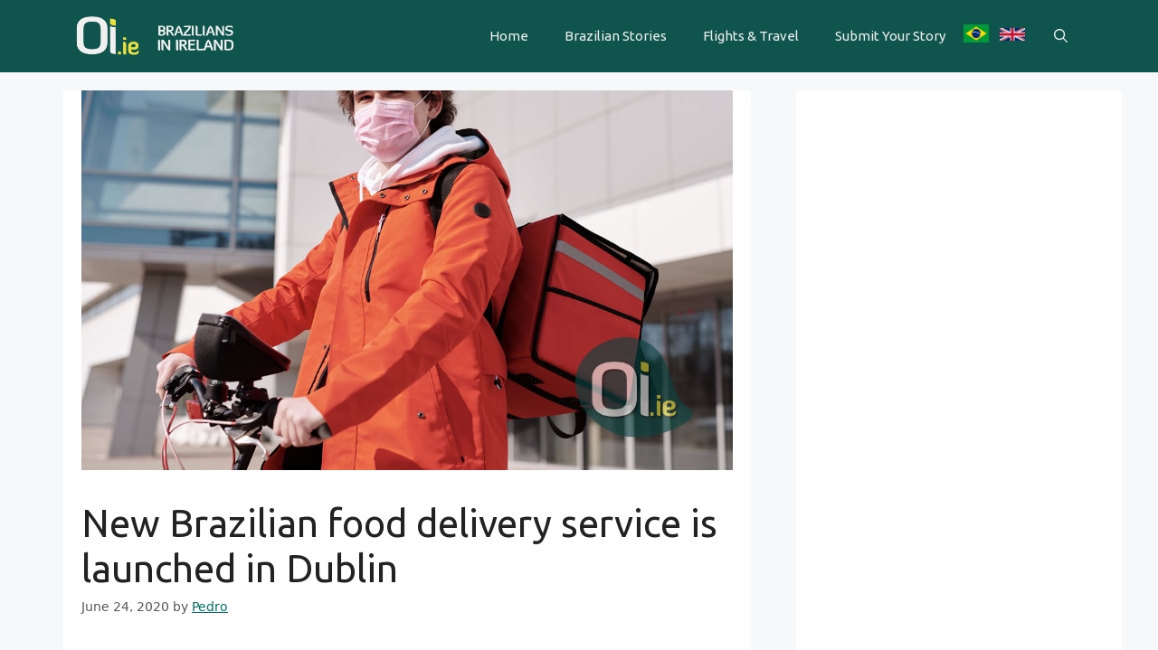

--- FILE ---
content_type: text/html; charset=UTF-8
request_url: https://oi.ie/en/new-brazilian-food-delivery-service-is-launched-in-dublin/
body_size: 18172
content:
<!DOCTYPE html>
<html lang="en-GB">
<head>
	<meta charset="UTF-8">
	<title>New Brazilian food delivery service is launched in Dublin &#8211; Oi.ie &#8211; Brasileiros na Irlanda</title>
<meta name='robots' content='max-image-preview:large, max-snippet:-1, max-video-preview:-1' />
	<style>img:is([sizes="auto" i], [sizes^="auto," i]) { contain-intrinsic-size: 3000px 1500px }</style>
	<link rel="alternate" href="https://oi.ie/novo-servico-de-delivery-de-comida-brasileira-e-lancado-em-dublin/" hreflang="pt" />
<link rel="alternate" href="https://oi.ie/en/new-brazilian-food-delivery-service-is-launched-in-dublin/" hreflang="en" />
<meta name="viewport" content="width=device-width, initial-scale=1"><!-- Google tag (gtag.js) consent mode dataLayer added by Site Kit -->
<script id="google_gtagjs-js-consent-mode-data-layer">
window.dataLayer = window.dataLayer || [];function gtag(){dataLayer.push(arguments);}
gtag('consent', 'default', {"ad_personalization":"denied","ad_storage":"denied","ad_user_data":"denied","analytics_storage":"denied","functionality_storage":"denied","security_storage":"denied","personalization_storage":"denied","region":["AT","BE","BG","CH","CY","CZ","DE","DK","EE","ES","FI","FR","GB","GR","HR","HU","IE","IS","IT","LI","LT","LU","LV","MT","NL","NO","PL","PT","RO","SE","SI","SK"],"wait_for_update":500});
window._googlesitekitConsentCategoryMap = {"statistics":["analytics_storage"],"marketing":["ad_storage","ad_user_data","ad_personalization"],"functional":["functionality_storage","security_storage"],"preferences":["personalization_storage"]};
window._googlesitekitConsents = {"ad_personalization":"denied","ad_storage":"denied","ad_user_data":"denied","analytics_storage":"denied","functionality_storage":"denied","security_storage":"denied","personalization_storage":"denied","region":["AT","BE","BG","CH","CY","CZ","DE","DK","EE","ES","FI","FR","GB","GR","HR","HU","IE","IS","IT","LI","LT","LU","LV","MT","NL","NO","PL","PT","RO","SE","SI","SK"],"wait_for_update":500};
</script>
<!-- End Google tag (gtag.js) consent mode dataLayer added by Site Kit -->
<link rel="canonical" href="https://oi.ie/en/new-brazilian-food-delivery-service-is-launched-in-dublin/">
<meta name="description" content="Brazilians in Dublin now have a new delivery service at their disposal: BrazEats . The platform is exclusive to Brazilian restaurants, and orders can be made th">
<meta property="og:title" content="New Brazilian food delivery service is launched in Dublin &#8211; Oi.ie &#8211; Brasileiros na Irlanda">
<meta property="og:type" content="article">
<meta property="og:image" content="https://oi.ie/wp-content/uploads/fooddelivery.jpg">
<meta property="og:image:width" content="1200">
<meta property="og:image:height" content="700">
<meta property="og:image:alt" content="fooddelivery">
<meta property="og:description" content="Brazilians in Dublin now have a new delivery service at their disposal: BrazEats . The platform is exclusive to Brazilian restaurants, and orders can be made th">
<meta property="og:url" content="https://oi.ie/en/new-brazilian-food-delivery-service-is-launched-in-dublin/">
<meta property="og:locale" content="en_GB">
<meta property="og:site_name" content="Oi.ie - Brasileiros na Irlanda">
<meta property="article:published_time" content="2020-06-24T22:54:29+00:00">
<meta property="article:modified_time" content="2020-07-02T23:56:07+00:00">
<meta property="og:updated_time" content="2020-07-02T23:56:07+00:00">
<meta property="article:section" content="News / Blog">
<meta name="twitter:card" content="summary_large_image">
<meta name="twitter:image" content="https://oi.ie/wp-content/uploads/fooddelivery.jpg">
<link rel='dns-prefetch' href='//www.googletagmanager.com' />
<link rel='dns-prefetch' href='//pagead2.googlesyndication.com' />
<link rel='dns-prefetch' href='//fundingchoicesmessages.google.com' />
<link href='https://fonts.gstatic.com' crossorigin rel='preconnect' />
<link href='https://fonts.googleapis.com' crossorigin rel='preconnect' />
<link rel="alternate" type="application/rss+xml" title="Oi.ie - Brasileiros na Irlanda &raquo; Feed" href="https://oi.ie/en/feed/" />
<link rel="alternate" type="application/rss+xml" title="Oi.ie - Brasileiros na Irlanda &raquo; Comments Feed" href="https://oi.ie/en/comments/feed/" />
<script>
window._wpemojiSettings = {"baseUrl":"https:\/\/s.w.org\/images\/core\/emoji\/16.0.1\/72x72\/","ext":".png","svgUrl":"https:\/\/s.w.org\/images\/core\/emoji\/16.0.1\/svg\/","svgExt":".svg","source":{"concatemoji":"https:\/\/oi.ie\/wp-includes\/js\/wp-emoji-release.min.js?ver=6.8.3"}};
/*! This file is auto-generated */
!function(s,n){var o,i,e;function c(e){try{var t={supportTests:e,timestamp:(new Date).valueOf()};sessionStorage.setItem(o,JSON.stringify(t))}catch(e){}}function p(e,t,n){e.clearRect(0,0,e.canvas.width,e.canvas.height),e.fillText(t,0,0);var t=new Uint32Array(e.getImageData(0,0,e.canvas.width,e.canvas.height).data),a=(e.clearRect(0,0,e.canvas.width,e.canvas.height),e.fillText(n,0,0),new Uint32Array(e.getImageData(0,0,e.canvas.width,e.canvas.height).data));return t.every(function(e,t){return e===a[t]})}function u(e,t){e.clearRect(0,0,e.canvas.width,e.canvas.height),e.fillText(t,0,0);for(var n=e.getImageData(16,16,1,1),a=0;a<n.data.length;a++)if(0!==n.data[a])return!1;return!0}function f(e,t,n,a){switch(t){case"flag":return n(e,"\ud83c\udff3\ufe0f\u200d\u26a7\ufe0f","\ud83c\udff3\ufe0f\u200b\u26a7\ufe0f")?!1:!n(e,"\ud83c\udde8\ud83c\uddf6","\ud83c\udde8\u200b\ud83c\uddf6")&&!n(e,"\ud83c\udff4\udb40\udc67\udb40\udc62\udb40\udc65\udb40\udc6e\udb40\udc67\udb40\udc7f","\ud83c\udff4\u200b\udb40\udc67\u200b\udb40\udc62\u200b\udb40\udc65\u200b\udb40\udc6e\u200b\udb40\udc67\u200b\udb40\udc7f");case"emoji":return!a(e,"\ud83e\udedf")}return!1}function g(e,t,n,a){var r="undefined"!=typeof WorkerGlobalScope&&self instanceof WorkerGlobalScope?new OffscreenCanvas(300,150):s.createElement("canvas"),o=r.getContext("2d",{willReadFrequently:!0}),i=(o.textBaseline="top",o.font="600 32px Arial",{});return e.forEach(function(e){i[e]=t(o,e,n,a)}),i}function t(e){var t=s.createElement("script");t.src=e,t.defer=!0,s.head.appendChild(t)}"undefined"!=typeof Promise&&(o="wpEmojiSettingsSupports",i=["flag","emoji"],n.supports={everything:!0,everythingExceptFlag:!0},e=new Promise(function(e){s.addEventListener("DOMContentLoaded",e,{once:!0})}),new Promise(function(t){var n=function(){try{var e=JSON.parse(sessionStorage.getItem(o));if("object"==typeof e&&"number"==typeof e.timestamp&&(new Date).valueOf()<e.timestamp+604800&&"object"==typeof e.supportTests)return e.supportTests}catch(e){}return null}();if(!n){if("undefined"!=typeof Worker&&"undefined"!=typeof OffscreenCanvas&&"undefined"!=typeof URL&&URL.createObjectURL&&"undefined"!=typeof Blob)try{var e="postMessage("+g.toString()+"("+[JSON.stringify(i),f.toString(),p.toString(),u.toString()].join(",")+"));",a=new Blob([e],{type:"text/javascript"}),r=new Worker(URL.createObjectURL(a),{name:"wpTestEmojiSupports"});return void(r.onmessage=function(e){c(n=e.data),r.terminate(),t(n)})}catch(e){}c(n=g(i,f,p,u))}t(n)}).then(function(e){for(var t in e)n.supports[t]=e[t],n.supports.everything=n.supports.everything&&n.supports[t],"flag"!==t&&(n.supports.everythingExceptFlag=n.supports.everythingExceptFlag&&n.supports[t]);n.supports.everythingExceptFlag=n.supports.everythingExceptFlag&&!n.supports.flag,n.DOMReady=!1,n.readyCallback=function(){n.DOMReady=!0}}).then(function(){return e}).then(function(){var e;n.supports.everything||(n.readyCallback(),(e=n.source||{}).concatemoji?t(e.concatemoji):e.wpemoji&&e.twemoji&&(t(e.twemoji),t(e.wpemoji)))}))}((window,document),window._wpemojiSettings);
</script>
<style id='wp-emoji-styles-inline-css'>

	img.wp-smiley, img.emoji {
		display: inline !important;
		border: none !important;
		box-shadow: none !important;
		height: 1em !important;
		width: 1em !important;
		margin: 0 0.07em !important;
		vertical-align: -0.1em !important;
		background: none !important;
		padding: 0 !important;
	}
</style>
<link rel='stylesheet' id='wp-block-library-css' href='https://oi.ie/wp-includes/css/dist/block-library/style.min.css?ver=6.8.3' media='all' />
<style id='classic-theme-styles-inline-css'>
/*! This file is auto-generated */
.wp-block-button__link{color:#fff;background-color:#32373c;border-radius:9999px;box-shadow:none;text-decoration:none;padding:calc(.667em + 2px) calc(1.333em + 2px);font-size:1.125em}.wp-block-file__button{background:#32373c;color:#fff;text-decoration:none}
</style>
<style id='global-styles-inline-css'>
:root{--wp--preset--aspect-ratio--square: 1;--wp--preset--aspect-ratio--4-3: 4/3;--wp--preset--aspect-ratio--3-4: 3/4;--wp--preset--aspect-ratio--3-2: 3/2;--wp--preset--aspect-ratio--2-3: 2/3;--wp--preset--aspect-ratio--16-9: 16/9;--wp--preset--aspect-ratio--9-16: 9/16;--wp--preset--color--black: #000000;--wp--preset--color--cyan-bluish-gray: #abb8c3;--wp--preset--color--white: #ffffff;--wp--preset--color--pale-pink: #f78da7;--wp--preset--color--vivid-red: #cf2e2e;--wp--preset--color--luminous-vivid-orange: #ff6900;--wp--preset--color--luminous-vivid-amber: #fcb900;--wp--preset--color--light-green-cyan: #7bdcb5;--wp--preset--color--vivid-green-cyan: #00d084;--wp--preset--color--pale-cyan-blue: #8ed1fc;--wp--preset--color--vivid-cyan-blue: #0693e3;--wp--preset--color--vivid-purple: #9b51e0;--wp--preset--color--contrast: var(--contrast);--wp--preset--color--contrast-2: var(--contrast-2);--wp--preset--color--contrast-3: var(--contrast-3);--wp--preset--color--base: var(--base);--wp--preset--color--base-2: var(--base-2);--wp--preset--color--base-3: var(--base-3);--wp--preset--color--global-color-8: var(--global-color-8);--wp--preset--color--global-color-9: var(--global-color-9);--wp--preset--color--global-color-10: var(--global-color-10);--wp--preset--gradient--vivid-cyan-blue-to-vivid-purple: linear-gradient(135deg,rgba(6,147,227,1) 0%,rgb(155,81,224) 100%);--wp--preset--gradient--light-green-cyan-to-vivid-green-cyan: linear-gradient(135deg,rgb(122,220,180) 0%,rgb(0,208,130) 100%);--wp--preset--gradient--luminous-vivid-amber-to-luminous-vivid-orange: linear-gradient(135deg,rgba(252,185,0,1) 0%,rgba(255,105,0,1) 100%);--wp--preset--gradient--luminous-vivid-orange-to-vivid-red: linear-gradient(135deg,rgba(255,105,0,1) 0%,rgb(207,46,46) 100%);--wp--preset--gradient--very-light-gray-to-cyan-bluish-gray: linear-gradient(135deg,rgb(238,238,238) 0%,rgb(169,184,195) 100%);--wp--preset--gradient--cool-to-warm-spectrum: linear-gradient(135deg,rgb(74,234,220) 0%,rgb(151,120,209) 20%,rgb(207,42,186) 40%,rgb(238,44,130) 60%,rgb(251,105,98) 80%,rgb(254,248,76) 100%);--wp--preset--gradient--blush-light-purple: linear-gradient(135deg,rgb(255,206,236) 0%,rgb(152,150,240) 100%);--wp--preset--gradient--blush-bordeaux: linear-gradient(135deg,rgb(254,205,165) 0%,rgb(254,45,45) 50%,rgb(107,0,62) 100%);--wp--preset--gradient--luminous-dusk: linear-gradient(135deg,rgb(255,203,112) 0%,rgb(199,81,192) 50%,rgb(65,88,208) 100%);--wp--preset--gradient--pale-ocean: linear-gradient(135deg,rgb(255,245,203) 0%,rgb(182,227,212) 50%,rgb(51,167,181) 100%);--wp--preset--gradient--electric-grass: linear-gradient(135deg,rgb(202,248,128) 0%,rgb(113,206,126) 100%);--wp--preset--gradient--midnight: linear-gradient(135deg,rgb(2,3,129) 0%,rgb(40,116,252) 100%);--wp--preset--font-size--small: 13px;--wp--preset--font-size--medium: 20px;--wp--preset--font-size--large: 36px;--wp--preset--font-size--x-large: 42px;--wp--preset--spacing--20: 0.44rem;--wp--preset--spacing--30: 0.67rem;--wp--preset--spacing--40: 1rem;--wp--preset--spacing--50: 1.5rem;--wp--preset--spacing--60: 2.25rem;--wp--preset--spacing--70: 3.38rem;--wp--preset--spacing--80: 5.06rem;--wp--preset--shadow--natural: 6px 6px 9px rgba(0, 0, 0, 0.2);--wp--preset--shadow--deep: 12px 12px 50px rgba(0, 0, 0, 0.4);--wp--preset--shadow--sharp: 6px 6px 0px rgba(0, 0, 0, 0.2);--wp--preset--shadow--outlined: 6px 6px 0px -3px rgba(255, 255, 255, 1), 6px 6px rgba(0, 0, 0, 1);--wp--preset--shadow--crisp: 6px 6px 0px rgba(0, 0, 0, 1);}:where(.is-layout-flex){gap: 0.5em;}:where(.is-layout-grid){gap: 0.5em;}body .is-layout-flex{display: flex;}.is-layout-flex{flex-wrap: wrap;align-items: center;}.is-layout-flex > :is(*, div){margin: 0;}body .is-layout-grid{display: grid;}.is-layout-grid > :is(*, div){margin: 0;}:where(.wp-block-columns.is-layout-flex){gap: 2em;}:where(.wp-block-columns.is-layout-grid){gap: 2em;}:where(.wp-block-post-template.is-layout-flex){gap: 1.25em;}:where(.wp-block-post-template.is-layout-grid){gap: 1.25em;}.has-black-color{color: var(--wp--preset--color--black) !important;}.has-cyan-bluish-gray-color{color: var(--wp--preset--color--cyan-bluish-gray) !important;}.has-white-color{color: var(--wp--preset--color--white) !important;}.has-pale-pink-color{color: var(--wp--preset--color--pale-pink) !important;}.has-vivid-red-color{color: var(--wp--preset--color--vivid-red) !important;}.has-luminous-vivid-orange-color{color: var(--wp--preset--color--luminous-vivid-orange) !important;}.has-luminous-vivid-amber-color{color: var(--wp--preset--color--luminous-vivid-amber) !important;}.has-light-green-cyan-color{color: var(--wp--preset--color--light-green-cyan) !important;}.has-vivid-green-cyan-color{color: var(--wp--preset--color--vivid-green-cyan) !important;}.has-pale-cyan-blue-color{color: var(--wp--preset--color--pale-cyan-blue) !important;}.has-vivid-cyan-blue-color{color: var(--wp--preset--color--vivid-cyan-blue) !important;}.has-vivid-purple-color{color: var(--wp--preset--color--vivid-purple) !important;}.has-black-background-color{background-color: var(--wp--preset--color--black) !important;}.has-cyan-bluish-gray-background-color{background-color: var(--wp--preset--color--cyan-bluish-gray) !important;}.has-white-background-color{background-color: var(--wp--preset--color--white) !important;}.has-pale-pink-background-color{background-color: var(--wp--preset--color--pale-pink) !important;}.has-vivid-red-background-color{background-color: var(--wp--preset--color--vivid-red) !important;}.has-luminous-vivid-orange-background-color{background-color: var(--wp--preset--color--luminous-vivid-orange) !important;}.has-luminous-vivid-amber-background-color{background-color: var(--wp--preset--color--luminous-vivid-amber) !important;}.has-light-green-cyan-background-color{background-color: var(--wp--preset--color--light-green-cyan) !important;}.has-vivid-green-cyan-background-color{background-color: var(--wp--preset--color--vivid-green-cyan) !important;}.has-pale-cyan-blue-background-color{background-color: var(--wp--preset--color--pale-cyan-blue) !important;}.has-vivid-cyan-blue-background-color{background-color: var(--wp--preset--color--vivid-cyan-blue) !important;}.has-vivid-purple-background-color{background-color: var(--wp--preset--color--vivid-purple) !important;}.has-black-border-color{border-color: var(--wp--preset--color--black) !important;}.has-cyan-bluish-gray-border-color{border-color: var(--wp--preset--color--cyan-bluish-gray) !important;}.has-white-border-color{border-color: var(--wp--preset--color--white) !important;}.has-pale-pink-border-color{border-color: var(--wp--preset--color--pale-pink) !important;}.has-vivid-red-border-color{border-color: var(--wp--preset--color--vivid-red) !important;}.has-luminous-vivid-orange-border-color{border-color: var(--wp--preset--color--luminous-vivid-orange) !important;}.has-luminous-vivid-amber-border-color{border-color: var(--wp--preset--color--luminous-vivid-amber) !important;}.has-light-green-cyan-border-color{border-color: var(--wp--preset--color--light-green-cyan) !important;}.has-vivid-green-cyan-border-color{border-color: var(--wp--preset--color--vivid-green-cyan) !important;}.has-pale-cyan-blue-border-color{border-color: var(--wp--preset--color--pale-cyan-blue) !important;}.has-vivid-cyan-blue-border-color{border-color: var(--wp--preset--color--vivid-cyan-blue) !important;}.has-vivid-purple-border-color{border-color: var(--wp--preset--color--vivid-purple) !important;}.has-vivid-cyan-blue-to-vivid-purple-gradient-background{background: var(--wp--preset--gradient--vivid-cyan-blue-to-vivid-purple) !important;}.has-light-green-cyan-to-vivid-green-cyan-gradient-background{background: var(--wp--preset--gradient--light-green-cyan-to-vivid-green-cyan) !important;}.has-luminous-vivid-amber-to-luminous-vivid-orange-gradient-background{background: var(--wp--preset--gradient--luminous-vivid-amber-to-luminous-vivid-orange) !important;}.has-luminous-vivid-orange-to-vivid-red-gradient-background{background: var(--wp--preset--gradient--luminous-vivid-orange-to-vivid-red) !important;}.has-very-light-gray-to-cyan-bluish-gray-gradient-background{background: var(--wp--preset--gradient--very-light-gray-to-cyan-bluish-gray) !important;}.has-cool-to-warm-spectrum-gradient-background{background: var(--wp--preset--gradient--cool-to-warm-spectrum) !important;}.has-blush-light-purple-gradient-background{background: var(--wp--preset--gradient--blush-light-purple) !important;}.has-blush-bordeaux-gradient-background{background: var(--wp--preset--gradient--blush-bordeaux) !important;}.has-luminous-dusk-gradient-background{background: var(--wp--preset--gradient--luminous-dusk) !important;}.has-pale-ocean-gradient-background{background: var(--wp--preset--gradient--pale-ocean) !important;}.has-electric-grass-gradient-background{background: var(--wp--preset--gradient--electric-grass) !important;}.has-midnight-gradient-background{background: var(--wp--preset--gradient--midnight) !important;}.has-small-font-size{font-size: var(--wp--preset--font-size--small) !important;}.has-medium-font-size{font-size: var(--wp--preset--font-size--medium) !important;}.has-large-font-size{font-size: var(--wp--preset--font-size--large) !important;}.has-x-large-font-size{font-size: var(--wp--preset--font-size--x-large) !important;}
:where(.wp-block-post-template.is-layout-flex){gap: 1.25em;}:where(.wp-block-post-template.is-layout-grid){gap: 1.25em;}
:where(.wp-block-columns.is-layout-flex){gap: 2em;}:where(.wp-block-columns.is-layout-grid){gap: 2em;}
:root :where(.wp-block-pullquote){font-size: 1.5em;line-height: 1.6;}
</style>
<link rel='stylesheet' id='simple-photo-feed-css' href='https://oi.ie/wp-content/plugins/simple-photo-feed/public/css/simple-photo-feed-public.css?ver=250803-125205' media='all' />
<style id='plvt-view-transitions-inline-css'>
@view-transition { navigation: auto; }
@media (prefers-reduced-motion: no-preference) {::view-transition-group(*) { animation-duration: 0.4s; }}
</style>
<link rel='stylesheet' id='parent-style-css' href='https://oi.ie/wp-content/themes/generatepress/style.css?ver=6.8.3' media='all' />
<link rel='stylesheet' id='child-style-css' href='https://oi.ie/wp-content/themes/oi.ie/style.css?ver=1.0' media='all' />
<link rel='stylesheet' id='generate-style-css' href='https://oi.ie/wp-content/themes/generatepress/assets/css/main.min.css?ver=3.6.0' media='all' />
<style id='generate-style-inline-css'>
@media (max-width:768px){}
body{background-color:var(--base-2);color:var(--contrast);}a{color:var(--accent);}a{text-decoration:underline;}.entry-title a, .site-branding a, a.button, .wp-block-button__link, .main-navigation a{text-decoration:none;}a:hover, a:focus, a:active{color:var(--contrast);}.wp-block-group__inner-container{max-width:1200px;margin-left:auto;margin-right:auto;}.site-header .header-image{width:220px;}:root{--contrast:#222222;--contrast-2:#575760;--contrast-3:#b2b2be;--base:#f0f0f0;--base-2:#f7f8f9;--base-3:#ffffff;--global-color-8:#0f544d;--global-color-9:#006F66;--global-color-10:#E8E041;}:root .has-contrast-color{color:var(--contrast);}:root .has-contrast-background-color{background-color:var(--contrast);}:root .has-contrast-2-color{color:var(--contrast-2);}:root .has-contrast-2-background-color{background-color:var(--contrast-2);}:root .has-contrast-3-color{color:var(--contrast-3);}:root .has-contrast-3-background-color{background-color:var(--contrast-3);}:root .has-base-color{color:var(--base);}:root .has-base-background-color{background-color:var(--base);}:root .has-base-2-color{color:var(--base-2);}:root .has-base-2-background-color{background-color:var(--base-2);}:root .has-base-3-color{color:var(--base-3);}:root .has-base-3-background-color{background-color:var(--base-3);}:root .has-global-color-8-color{color:var(--global-color-8);}:root .has-global-color-8-background-color{background-color:var(--global-color-8);}:root .has-global-color-9-color{color:var(--global-color-9);}:root .has-global-color-9-background-color{background-color:var(--global-color-9);}:root .has-global-color-10-color{color:var(--global-color-10);}:root .has-global-color-10-background-color{background-color:var(--global-color-10);}.gp-modal:not(.gp-modal--open):not(.gp-modal--transition){display:none;}.gp-modal--transition:not(.gp-modal--open){pointer-events:none;}.gp-modal-overlay:not(.gp-modal-overlay--open):not(.gp-modal--transition){display:none;}.gp-modal__overlay{display:none;position:fixed;top:0;left:0;right:0;bottom:0;background:rgba(0,0,0,0.2);display:flex;justify-content:center;align-items:center;z-index:10000;backdrop-filter:blur(3px);transition:opacity 500ms ease;opacity:0;}.gp-modal--open:not(.gp-modal--transition) .gp-modal__overlay{opacity:1;}.gp-modal__container{max-width:100%;max-height:100vh;transform:scale(0.9);transition:transform 500ms ease;padding:0 10px;}.gp-modal--open:not(.gp-modal--transition) .gp-modal__container{transform:scale(1);}.search-modal-fields{display:flex;}.gp-search-modal .gp-modal__overlay{align-items:flex-start;padding-top:25vh;background:var(--gp-search-modal-overlay-bg-color);}.search-modal-form{width:500px;max-width:100%;background-color:var(--gp-search-modal-bg-color);color:var(--gp-search-modal-text-color);}.search-modal-form .search-field, .search-modal-form .search-field:focus{width:100%;height:60px;background-color:transparent;border:0;appearance:none;color:currentColor;}.search-modal-fields button, .search-modal-fields button:active, .search-modal-fields button:focus, .search-modal-fields button:hover{background-color:transparent;border:0;color:currentColor;width:60px;}h1{font-family:Ubuntu, sans-serif;}h2{font-family:Ubuntu, sans-serif;font-weight:500;font-size:28px;}.main-navigation a, .main-navigation .menu-toggle, .main-navigation .menu-bar-items{font-family:Ubuntu, sans-serif;}h3{font-family:Ubuntu, sans-serif;}.top-bar{background-color:#636363;color:#ffffff;}.top-bar a{color:#ffffff;}.top-bar a:hover{color:#303030;}.site-header{background-color:var(--global-color-8);color:var(--base-2);}.site-header a{color:var(--base-3);}.site-header a:hover{color:var(--base-2);}.main-title a,.main-title a:hover{color:var(--contrast);}.site-description{color:var(--contrast-2);}.main-navigation .main-nav ul li a, .main-navigation .menu-toggle, .main-navigation .menu-bar-items{color:var(--base);}.main-navigation .main-nav ul li:not([class*="current-menu-"]):hover > a, .main-navigation .main-nav ul li:not([class*="current-menu-"]):focus > a, .main-navigation .main-nav ul li.sfHover:not([class*="current-menu-"]) > a, .main-navigation .menu-bar-item:hover > a, .main-navigation .menu-bar-item.sfHover > a{color:var(--global-color-10);}button.menu-toggle:hover,button.menu-toggle:focus{color:var(--base);}.main-navigation .main-nav ul li[class*="current-menu-"] > a{color:var(--global-color-10);}.navigation-search input[type="search"],.navigation-search input[type="search"]:active, .navigation-search input[type="search"]:focus, .main-navigation .main-nav ul li.search-item.active > a, .main-navigation .menu-bar-items .search-item.active > a{color:var(--global-color-10);}.main-navigation ul ul{background-color:var(--base);}.separate-containers .inside-article, .separate-containers .comments-area, .separate-containers .page-header, .one-container .container, .separate-containers .paging-navigation, .inside-page-header{background-color:var(--base-3);}.inside-article a,.paging-navigation a,.comments-area a,.page-header a{color:var(--global-color-9);}.entry-title a{color:var(--contrast);}.entry-title a:hover{color:var(--contrast-2);}.entry-meta{color:var(--contrast-2);}.sidebar .widget{background-color:var(--base-3);}.footer-widgets{color:var(--base-3);}.footer-widgets a{color:var(--global-color-10);}.footer-widgets a:hover{color:#b9b11e;}.site-info{background-color:var(--global-color-9);}input[type="text"],input[type="email"],input[type="url"],input[type="password"],input[type="search"],input[type="tel"],input[type="number"],textarea,select{color:var(--contrast);background-color:var(--base-2);border-color:var(--base);}input[type="text"]:focus,input[type="email"]:focus,input[type="url"]:focus,input[type="password"]:focus,input[type="search"]:focus,input[type="tel"]:focus,input[type="number"]:focus,textarea:focus,select:focus{color:var(--contrast);background-color:var(--base-2);border-color:var(--contrast-3);}button,html input[type="button"],input[type="reset"],input[type="submit"],a.button,a.wp-block-button__link:not(.has-background){color:#ffffff;background-color:var(--global-color-8);}button:hover,html input[type="button"]:hover,input[type="reset"]:hover,input[type="submit"]:hover,a.button:hover,button:focus,html input[type="button"]:focus,input[type="reset"]:focus,input[type="submit"]:focus,a.button:focus,a.wp-block-button__link:not(.has-background):active,a.wp-block-button__link:not(.has-background):focus,a.wp-block-button__link:not(.has-background):hover{color:#ffffff;background-color:var(--global-color-9);}a.generate-back-to-top{background-color:rgba( 0,0,0,0.4 );color:#ffffff;}a.generate-back-to-top:hover,a.generate-back-to-top:focus{background-color:rgba( 0,0,0,0.6 );color:#ffffff;}:root{--gp-search-modal-bg-color:var(--base-3);--gp-search-modal-text-color:var(--contrast);--gp-search-modal-overlay-bg-color:rgba(0,0,0,0.2);}@media (max-width:768px){.main-navigation .menu-bar-item:hover > a, .main-navigation .menu-bar-item.sfHover > a{background:none;color:var(--base);}}.inside-header{padding:10px 40px 10px 40px;}.nav-below-header .main-navigation .inside-navigation.grid-container, .nav-above-header .main-navigation .inside-navigation.grid-container{padding:0px 20px 0px 20px;}.separate-containers .inside-article, .separate-containers .comments-area, .separate-containers .page-header, .separate-containers .paging-navigation, .one-container .site-content, .inside-page-header{padding:0px 20px 40px 20px;}.site-main .wp-block-group__inner-container{padding:0px 20px 40px 20px;}.separate-containers .paging-navigation{padding-top:20px;padding-bottom:20px;}.entry-content .alignwide, body:not(.no-sidebar) .entry-content .alignfull{margin-left:-20px;width:calc(100% + 40px);max-width:calc(100% + 40px);}.one-container.right-sidebar .site-main,.one-container.both-right .site-main{margin-right:20px;}.one-container.left-sidebar .site-main,.one-container.both-left .site-main{margin-left:20px;}.one-container.both-sidebars .site-main{margin:0px 20px 0px 20px;}.rtl .menu-item-has-children .dropdown-menu-toggle{padding-left:20px;}.rtl .main-navigation .main-nav ul li.menu-item-has-children > a{padding-right:20px;}@media (max-width:768px){.separate-containers .inside-article, .separate-containers .comments-area, .separate-containers .page-header, .separate-containers .paging-navigation, .one-container .site-content, .inside-page-header{padding:30px;}.site-main .wp-block-group__inner-container{padding:30px;}.inside-top-bar{padding-right:30px;padding-left:30px;}.inside-header{padding-right:30px;padding-left:30px;}.widget-area .widget{padding-top:30px;padding-right:30px;padding-bottom:30px;padding-left:30px;}.footer-widgets-container{padding-top:30px;padding-right:30px;padding-bottom:30px;padding-left:30px;}.inside-site-info{padding-right:30px;padding-left:30px;}.entry-content .alignwide, body:not(.no-sidebar) .entry-content .alignfull{margin-left:-30px;width:calc(100% + 60px);max-width:calc(100% + 60px);}.one-container .site-main .paging-navigation{margin-bottom:20px;}}/* End cached CSS */.is-right-sidebar{width:30%;}.is-left-sidebar{width:30%;}.site-content .content-area{width:70%;}@media (max-width:768px){.main-navigation .menu-toggle,.sidebar-nav-mobile:not(#sticky-placeholder){display:block;}.main-navigation ul,.gen-sidebar-nav,.main-navigation:not(.slideout-navigation):not(.toggled) .main-nav > ul,.has-inline-mobile-toggle #site-navigation .inside-navigation > *:not(.navigation-search):not(.main-nav){display:none;}.nav-align-right .inside-navigation,.nav-align-center .inside-navigation{justify-content:space-between;}.has-inline-mobile-toggle .mobile-menu-control-wrapper{display:flex;flex-wrap:wrap;}.has-inline-mobile-toggle .inside-header{flex-direction:row;text-align:left;flex-wrap:wrap;}.has-inline-mobile-toggle .header-widget,.has-inline-mobile-toggle #site-navigation{flex-basis:100%;}.nav-float-left .has-inline-mobile-toggle #site-navigation{order:10;}}
.dynamic-author-image-rounded{border-radius:100%;}.dynamic-featured-image, .dynamic-author-image{vertical-align:middle;}.one-container.blog .dynamic-content-template:not(:last-child), .one-container.archive .dynamic-content-template:not(:last-child){padding-bottom:0px;}.dynamic-entry-excerpt > p:last-child{margin-bottom:0px;}
</style>
<link rel='stylesheet' id='generate-child-css' href='https://oi.ie/wp-content/themes/oi.ie/style.css?ver=1753667060' media='all' />
<link rel='stylesheet' id='generate-google-fonts-css' href='https://fonts.googleapis.com/css?family=Ubuntu%3A300%2C300italic%2Cregular%2Citalic%2C500%2C500italic%2C700%2C700italic&#038;display=auto&#038;ver=3.6.0' media='all' />
<style id='generateblocks-inline-css'>
.gb-container-83118e2a{padding:22px 0;background-color:var(--global-color-8);color:var(--base-3);}.gb-container-83118e2a a{color:var(--global-color-10);}.gb-container-4b9d918e{max-width:1200px;padding-right:40px;padding-left:40px;margin-right:auto;margin-left:auto;}.gb-container-ac52d8e3 a{color:var(--base-3);}.gb-grid-wrapper > .gb-grid-column-ac52d8e3{width:33.33%;}.gb-container-0c96f5f6{padding-right:25px;padding-left:25px;}.gb-grid-wrapper > .gb-grid-column-0c96f5f6{width:33.33%;}.gb-grid-wrapper > .gb-grid-column-e01198fa{width:33.33%;}.gb-container-9de9cc1b{padding-top:22px;padding-bottom:22px;background-color:var(--base-3);}.gb-container-423d6f3a{max-width:1200px;margin-right:auto;margin-left:auto;}.gb-grid-wrapper-5219def1{display:flex;flex-wrap:wrap;}.gb-grid-wrapper-5219def1 > .gb-grid-column{box-sizing:border-box;}.gb-button-6eabc12f{display:inline-flex;font-size:16px;padding:10px 15px;border-radius:8px;border:1px solid var(--global-color-10);background-color:var(--global-color-9);color:#ffffff;text-decoration:none;}.gb-button-6eabc12f:hover, .gb-button-6eabc12f:active, .gb-button-6eabc12f:focus{border-color:var(--global-color-10);background-color:var(--global-color-9);color:#ffffff;}@media (max-width: 1024px) {.gb-container-83118e2a{padding-right:0px;padding-left:0px;}.gb-container-4b9d918e{max-width:1200px;}.gb-container-ac52d8e3{padding-right:10px;padding-left:10px;}.gb-container-0c96f5f6{padding-right:25px;padding-left:25px;}.gb-container-e01198fa{padding-right:10px;padding-left:10px;}}@media (max-width: 767px) {.gb-container-83118e2a{padding-right:0px;padding-left:0px;}.gb-grid-wrapper > .gb-grid-column-ac52d8e3{width:100%;}.gb-container-0c96f5f6{padding-right:0px;padding-left:0px;}.gb-grid-wrapper > .gb-grid-column-0c96f5f6{width:100%;}.gb-grid-wrapper > .gb-grid-column-e01198fa{width:100%;}}:root{--gb-container-width:1200px;}.gb-container .wp-block-image img{vertical-align:middle;}.gb-grid-wrapper .wp-block-image{margin-bottom:0;}.gb-highlight{background:none;}.gb-shape{line-height:0;}
</style>
<link rel='stylesheet' id='generate-blog-images-css' href='https://oi.ie/wp-content/plugins/gp-premium/blog/functions/css/featured-images.min.css?ver=2.5.5' media='all' />
<script src="https://oi.ie/wp-includes/js/jquery/jquery.min.js?ver=3.7.1" id="jquery-core-js"></script>
<script src="https://oi.ie/wp-includes/js/jquery/jquery-migrate.min.js?ver=3.4.1" id="jquery-migrate-js"></script>
<script id="plvt-view-transitions-js-after">
window.plvtInitViewTransitions=n=>{if(!window.navigation||!("CSSViewTransitionRule"in window))return void window.console.warn("View transitions not loaded as the browser is lacking support.");const t=(t,o,i)=>{const e=n.animations||{};return[...e[t].useGlobalTransitionNames?Object.entries(n.globalTransitionNames||{}).map((([n,t])=>[o.querySelector(n),t])):[],...e[t].usePostTransitionNames&&i?Object.entries(n.postTransitionNames||{}).map((([n,t])=>[i.querySelector(n),t])):[]]},o=async(n,t)=>{for(const[t,o]of n)t&&(t.style.viewTransitionName=o);await t;for(const[t]of n)t&&(t.style.viewTransitionName="")},i=()=>n.postSelector?document.querySelector(n.postSelector):null,e=t=>{if(!n.postSelector)return null;const o=(i=n.postSelector,e='a[href="'+t+'"]',i.split(",").map((n=>n.trim()+" "+e)).join(","));var i,e;const s=document.querySelector(o);return s?s.closest(n.postSelector):null};window.addEventListener("pageswap",(n=>{if(n.viewTransition){const s="default";let a;n.viewTransition.types.add(s),document.body.classList.contains("single")?a=t(s,document.body,i()):(document.body.classList.contains("home")||document.body.classList.contains("blog")||document.body.classList.contains("archive"))&&(a=t(s,document.body,e(n.activation.entry.url))),a&&o(a,n.viewTransition.finished)}})),window.addEventListener("pagereveal",(n=>{if(n.viewTransition){const s="default";let a;n.viewTransition.types.add(s),document.body.classList.contains("single")?a=t(s,document.body,i()):(document.body.classList.contains("home")||document.body.classList.contains("archive"))&&(a=t(s,document.body,window.navigation.activation.from?e(window.navigation.activation.from.url):null)),a&&o(a,n.viewTransition.ready)}}))};
plvtInitViewTransitions( {"postSelector":".wp-block-post.post, article.post, body.single main","globalTransitionNames":{"header":"header","main":"main"},"postTransitionNames":{".wp-block-post-title, .entry-title":"post-title",".wp-post-image":"post-thumbnail",".wp-block-post-content, .entry-content":"post-content"},"animations":{"default":{"useGlobalTransitionNames":true,"usePostTransitionNames":true}}} )
</script>

<!-- Google tag (gtag.js) snippet added by Site Kit -->
<!-- Google Analytics snippet added by Site Kit -->
<script src="https://www.googletagmanager.com/gtag/js?id=GT-NGS9TRB" id="google_gtagjs-js" async></script>
<script id="google_gtagjs-js-after">
window.dataLayer = window.dataLayer || [];function gtag(){dataLayer.push(arguments);}
gtag("set","linker",{"domains":["oi.ie"]});
gtag("js", new Date());
gtag("set", "developer_id.dZTNiMT", true);
gtag("config", "GT-NGS9TRB", {"googlesitekit_post_type":"post","googlesitekit_post_categories":"News \/ Blog","googlesitekit_post_date":"20200624","googlesitekit_post_author":"Pedro"});
 window._googlesitekit = window._googlesitekit || {}; window._googlesitekit.throttledEvents = []; window._googlesitekit.gtagEvent = (name, data) => { var key = JSON.stringify( { name, data } ); if ( !! window._googlesitekit.throttledEvents[ key ] ) { return; } window._googlesitekit.throttledEvents[ key ] = true; setTimeout( () => { delete window._googlesitekit.throttledEvents[ key ]; }, 5 ); gtag( "event", name, { ...data, event_source: "site-kit" } ); };
</script>
<link rel="https://api.w.org/" href="https://oi.ie/wp-json/" /><link rel="alternate" title="JSON" type="application/json" href="https://oi.ie/wp-json/wp/v2/posts/2487" /><link rel="EditURI" type="application/rsd+xml" title="RSD" href="https://oi.ie/xmlrpc.php?rsd" />
<link rel='shortlink' href='https://oi.ie/?p=2487' />
<link rel="alternate" title="oEmbed (JSON)" type="application/json+oembed" href="https://oi.ie/wp-json/oembed/1.0/embed?url=https%3A%2F%2Foi.ie%2Fen%2Fnew-brazilian-food-delivery-service-is-launched-in-dublin%2F&#038;lang=en" />
<link rel="alternate" title="oEmbed (XML)" type="text/xml+oembed" href="https://oi.ie/wp-json/oembed/1.0/embed?url=https%3A%2F%2Foi.ie%2Fen%2Fnew-brazilian-food-delivery-service-is-launched-in-dublin%2F&#038;format=xml&#038;lang=en" />
<meta name="generator" content="Site Kit by Google 1.170.0" /><meta name="generator" content="view-transitions 1.1.2">
<meta name="generator" content="webp-uploads 2.6.1">

<!-- Google AdSense meta tags added by Site Kit -->
<meta name="google-adsense-platform-account" content="ca-host-pub-2644536267352236">
<meta name="google-adsense-platform-domain" content="sitekit.withgoogle.com">
<!-- End Google AdSense meta tags added by Site Kit -->

<!-- Google AdSense snippet added by Site Kit -->
<script async src="https://pagead2.googlesyndication.com/pagead/js/adsbygoogle.js?client=ca-pub-3467161889682403&amp;host=ca-host-pub-2644536267352236" crossorigin="anonymous"></script>

<!-- End Google AdSense snippet added by Site Kit -->
<link rel="icon" href="https://oi.ie/wp-content/uploads/logo_FINAL.png" sizes="32x32" />
<link rel="icon" href="https://oi.ie/wp-content/uploads/logo_FINAL.png" sizes="192x192" />
<link rel="apple-touch-icon" href="https://oi.ie/wp-content/uploads/logo_FINAL.png" />
<meta name="msapplication-TileImage" content="https://oi.ie/wp-content/uploads/logo_FINAL.png" />
		<style id="wp-custom-css">
			.gb-container-83118e2a{font-size:90%};


.gb-container-83118e2a a{text-decoration:none !important;
	color:#fff !important;
};


span.gb-button.gb-button-6eabc12f.gb-button-text a{text-decoration:none !important}

.nou a {
    text-decoration: none  !important; color:#fff !important;
}		</style>
		</head>

<body class="wp-singular post-template-default single single-post postid-2487 single-format-standard wp-custom-logo wp-embed-responsive wp-theme-generatepress wp-child-theme-oiie post-image-above-header post-image-aligned-center right-sidebar nav-float-right separate-containers header-aligned-left dropdown-hover featured-image-active" itemtype="https://schema.org/Blog" itemscope>
	<a class="screen-reader-text skip-link" href="#content" title="Skip to content">Skip to content</a>		<header class="site-header has-inline-mobile-toggle" id="masthead" aria-label="Site"  itemtype="https://schema.org/WPHeader" itemscope>
			<div class="inside-header grid-container">
				<div class="site-logo">
					<a href="https://oi.ie/en/" rel="home">
						<img  class="header-image is-logo-image" alt="Oi.ie &#8211; Brasileiros na Irlanda" src="https://oi.ie/wp-content/uploads/logo.png" width="835" height="175" />
					</a>
				</div>	<nav class="main-navigation mobile-menu-control-wrapper" id="mobile-menu-control-wrapper" aria-label="Mobile Toggle">
		<div class="menu-bar-items"><div class="menu-bar-flag">
    <a href="https://oi.ie/"><img src="https://oi.ie/wp-content/uploads/Flag_of_Brazil-128x90-1.png"> </a>
</div>
 <div class="menu-bar-flag">
    <a href="https://oi.ie/en"><img src="https://oi.ie/wp-content/uploads/Flag_of_United_Kingdom-128x64-1.png"></a>
</div>	<span class="menu-bar-item">
		<a href="#" role="button" aria-label="Open search" aria-haspopup="dialog" aria-controls="gp-search" data-gpmodal-trigger="gp-search"><span class="gp-icon icon-search"><svg viewBox="0 0 512 512" aria-hidden="true" xmlns="http://www.w3.org/2000/svg" width="1em" height="1em"><path fill-rule="evenodd" clip-rule="evenodd" d="M208 48c-88.366 0-160 71.634-160 160s71.634 160 160 160 160-71.634 160-160S296.366 48 208 48zM0 208C0 93.125 93.125 0 208 0s208 93.125 208 208c0 48.741-16.765 93.566-44.843 129.024l133.826 134.018c9.366 9.379 9.355 24.575-.025 33.941-9.379 9.366-24.575 9.355-33.941-.025L337.238 370.987C301.747 399.167 256.839 416 208 416 93.125 416 0 322.875 0 208z" /></svg><svg viewBox="0 0 512 512" aria-hidden="true" xmlns="http://www.w3.org/2000/svg" width="1em" height="1em"><path d="M71.029 71.029c9.373-9.372 24.569-9.372 33.942 0L256 222.059l151.029-151.03c9.373-9.372 24.569-9.372 33.942 0 9.372 9.373 9.372 24.569 0 33.942L289.941 256l151.03 151.029c9.372 9.373 9.372 24.569 0 33.942-9.373 9.372-24.569 9.372-33.942 0L256 289.941l-151.029 151.03c-9.373 9.372-24.569 9.372-33.942 0-9.372-9.373-9.372-24.569 0-33.942L222.059 256 71.029 104.971c-9.372-9.373-9.372-24.569 0-33.942z" /></svg></span></a>
	</span>
	</div>		<button data-nav="site-navigation" class="menu-toggle" aria-controls="primary-menu" aria-expanded="false">
			<span class="gp-icon icon-menu-bars"><svg viewBox="0 0 512 512" aria-hidden="true" xmlns="http://www.w3.org/2000/svg" width="1em" height="1em"><path d="M0 96c0-13.255 10.745-24 24-24h464c13.255 0 24 10.745 24 24s-10.745 24-24 24H24c-13.255 0-24-10.745-24-24zm0 160c0-13.255 10.745-24 24-24h464c13.255 0 24 10.745 24 24s-10.745 24-24 24H24c-13.255 0-24-10.745-24-24zm0 160c0-13.255 10.745-24 24-24h464c13.255 0 24 10.745 24 24s-10.745 24-24 24H24c-13.255 0-24-10.745-24-24z" /></svg><svg viewBox="0 0 512 512" aria-hidden="true" xmlns="http://www.w3.org/2000/svg" width="1em" height="1em"><path d="M71.029 71.029c9.373-9.372 24.569-9.372 33.942 0L256 222.059l151.029-151.03c9.373-9.372 24.569-9.372 33.942 0 9.372 9.373 9.372 24.569 0 33.942L289.941 256l151.03 151.029c9.372 9.373 9.372 24.569 0 33.942-9.373 9.372-24.569 9.372-33.942 0L256 289.941l-151.029 151.03c-9.373 9.372-24.569 9.372-33.942 0-9.372-9.373-9.372-24.569 0-33.942L222.059 256 71.029 104.971c-9.372-9.373-9.372-24.569 0-33.942z" /></svg></span><span class="screen-reader-text">Menu</span>		</button>
	</nav>
			<nav class="main-navigation has-menu-bar-items sub-menu-right" id="site-navigation" aria-label="Primary"  itemtype="https://schema.org/SiteNavigationElement" itemscope>
			<div class="inside-navigation grid-container">
								<button class="menu-toggle" aria-controls="primary-menu" aria-expanded="false">
					<span class="gp-icon icon-menu-bars"><svg viewBox="0 0 512 512" aria-hidden="true" xmlns="http://www.w3.org/2000/svg" width="1em" height="1em"><path d="M0 96c0-13.255 10.745-24 24-24h464c13.255 0 24 10.745 24 24s-10.745 24-24 24H24c-13.255 0-24-10.745-24-24zm0 160c0-13.255 10.745-24 24-24h464c13.255 0 24 10.745 24 24s-10.745 24-24 24H24c-13.255 0-24-10.745-24-24zm0 160c0-13.255 10.745-24 24-24h464c13.255 0 24 10.745 24 24s-10.745 24-24 24H24c-13.255 0-24-10.745-24-24z" /></svg><svg viewBox="0 0 512 512" aria-hidden="true" xmlns="http://www.w3.org/2000/svg" width="1em" height="1em"><path d="M71.029 71.029c9.373-9.372 24.569-9.372 33.942 0L256 222.059l151.029-151.03c9.373-9.372 24.569-9.372 33.942 0 9.372 9.373 9.372 24.569 0 33.942L289.941 256l151.03 151.029c9.372 9.373 9.372 24.569 0 33.942-9.373 9.372-24.569 9.372-33.942 0L256 289.941l-151.029 151.03c-9.373 9.372-24.569 9.372-33.942 0-9.372-9.373-9.372-24.569 0-33.942L222.059 256 71.029 104.971c-9.372-9.373-9.372-24.569 0-33.942z" /></svg></span><span class="mobile-menu">Menu</span>				</button>
				<div id="primary-menu" class="main-nav"><ul id="menu-main-menu" class=" menu sf-menu"><li id="menu-item-716" class="menu-item menu-item-type-custom menu-item-object-custom menu-item-716"><a href="https://oi.ie/">Home</a></li>
<li id="menu-item-1164" class="menu-item menu-item-type-taxonomy menu-item-object-category menu-item-1164"><a href="https://oi.ie/en/category/blog/brazilian-stories/">Brazilian Stories</a></li>
<li id="menu-item-1166" class="menu-item menu-item-type-taxonomy menu-item-object-category menu-item-1166"><a href="https://oi.ie/en/category/blog/flights-travel/">Flights &amp; Travel</a></li>
<li id="menu-item-1168" class="menu-item menu-item-type-post_type menu-item-object-page menu-item-1168"><a href="https://oi.ie/en/submit-your-story/">Submit Your Story</a></li>
</ul></div><div class="menu-bar-items"><div class="menu-bar-flag">
    <a href="https://oi.ie/"><img src="https://oi.ie/wp-content/uploads/Flag_of_Brazil-128x90-1.png"> </a>
</div>
 <div class="menu-bar-flag">
    <a href="https://oi.ie/en"><img src="https://oi.ie/wp-content/uploads/Flag_of_United_Kingdom-128x64-1.png"></a>
</div>	<span class="menu-bar-item">
		<a href="#" role="button" aria-label="Open search" aria-haspopup="dialog" aria-controls="gp-search" data-gpmodal-trigger="gp-search"><span class="gp-icon icon-search"><svg viewBox="0 0 512 512" aria-hidden="true" xmlns="http://www.w3.org/2000/svg" width="1em" height="1em"><path fill-rule="evenodd" clip-rule="evenodd" d="M208 48c-88.366 0-160 71.634-160 160s71.634 160 160 160 160-71.634 160-160S296.366 48 208 48zM0 208C0 93.125 93.125 0 208 0s208 93.125 208 208c0 48.741-16.765 93.566-44.843 129.024l133.826 134.018c9.366 9.379 9.355 24.575-.025 33.941-9.379 9.366-24.575 9.355-33.941-.025L337.238 370.987C301.747 399.167 256.839 416 208 416 93.125 416 0 322.875 0 208z" /></svg><svg viewBox="0 0 512 512" aria-hidden="true" xmlns="http://www.w3.org/2000/svg" width="1em" height="1em"><path d="M71.029 71.029c9.373-9.372 24.569-9.372 33.942 0L256 222.059l151.029-151.03c9.373-9.372 24.569-9.372 33.942 0 9.372 9.373 9.372 24.569 0 33.942L289.941 256l151.03 151.029c9.372 9.373 9.372 24.569 0 33.942-9.373 9.372-24.569 9.372-33.942 0L256 289.941l-151.029 151.03c-9.373 9.372-24.569 9.372-33.942 0-9.372-9.373-9.372-24.569 0-33.942L222.059 256 71.029 104.971c-9.372-9.373-9.372-24.569 0-33.942z" /></svg></span></a>
	</span>
	</div>			</div>
		</nav>
					</div>
		</header>
		
	<div class="site grid-container container hfeed" id="page">
				<div class="site-content" id="content">
			
	<div class="content-area" id="primary">
		<main class="site-main" id="main">
			
<article id="post-2487" class="post-2487 post type-post status-publish format-standard has-post-thumbnail hentry category-news" itemtype="https://schema.org/CreativeWork" itemscope>
	<div class="inside-article">
		<div class="featured-image  page-header-image-single ">
				<img width="1200" height="700" src="https://oi.ie/wp-content/uploads/fooddelivery.jpg" class="attachment-full size-full" alt="fooddelivery" itemprop="image" decoding="async" fetchpriority="high" srcset="https://oi.ie/wp-content/uploads/fooddelivery.jpg 1200w, https://oi.ie/wp-content/uploads/fooddelivery-768x448.jpg 768w" sizes="(max-width: 1200px) 100vw, 1200px" />
			</div>			<header class="entry-header">
				<h1 class="entry-title" itemprop="headline">New Brazilian food delivery service is launched in Dublin</h1>		<div class="entry-meta">
			<span class="posted-on"><time class="updated" datetime="2020-07-02T23:56:07+00:00" itemprop="dateModified">July 2, 2020</time><time class="entry-date published" datetime="2020-06-24T22:54:29+00:00" itemprop="datePublished">June 24, 2020</time></span> <span class="byline">by <span class="author vcard" itemprop="author" itemtype="https://schema.org/Person" itemscope><a class="url fn n" href="https://oi.ie/en/author/pedro/" title="View all posts by Pedro" rel="author" itemprop="url"><span class="author-name" itemprop="name">Pedro</span></a></span></span> 		</div>
					</header>
			
		<div class="entry-content" itemprop="text">
			
<p>Brazilians in Dublin now have a new delivery service at their disposal: <a href="https://brazeats">BrazEats</a>. The platform is exclusive to Brazilian restaurants, and orders can be made through the website or the application, available for Android (iOS soon).</p><div class='code-block code-block-1' style='margin: 8px auto; text-align: center; display: block; clear: both;'>
<script async src="https://pagead2.googlesyndication.com/pagead/js/adsbygoogle.js"></script>
<!-- oi.ie - in article -->
<ins class="adsbygoogle"
     style="display:block"
     data-ad-client="ca-pub-3467161889682403"
     data-ad-slot="8444315002"
     data-ad-format="auto"
     data-full-width-responsive="true"></ins>
<script>
     (adsbygoogle = window.adsbygoogle || []).push({});
</script></div>




<p>One of the great differentials is the scope of the delivery service, which can be done within a radius of up to 16 kilometers from the center. It is also possible to pick up the order at the establishments themselves.</p>



<p>BrazEats also offers a loyalty program, which gives 1 point for every € 20 spent on the platform. For every 10 points accumulated, users receive € 10 to spend on new orders.</p>



<p>With the pandemic, the demand for delivery services has grown worldwide, but restaurants are among the businesses most affected by the crisis. The situation was an opportunity for Felipe Antunes and Monike Filetti, creators of BrazEats, to launch the project. The couple, who has lived in Dublin for four years, want to help small business owners with the digitization process.</p><div class='code-block code-block-2' style='margin: 8px 0; clear: both;'>
<script async src="https://pagead2.googlesyndication.com/pagead/js/adsbygoogle.js"></script>
<!-- oi.ie - in article 2 -->
<ins class="adsbygoogle"
     style="display:block"
     data-ad-client="ca-pub-3467161889682403"
     data-ad-slot="3438665871"
     data-ad-format="auto"
     data-full-width-responsive="true"></ins>
<script>
     (adsbygoogle = window.adsbygoogle || []).push({});
</script></div>




<p>According to Felipe, the objective is &#8220;to create a single platform so that they can sell in one place&#8221;. In this way, &#8220;it is easier for the consumer, who pays less, for them (the suppliers) and for the deliverers, who will have more work&#8221;.</p>



<p>Although the platform is intended for Brazilian products and services, both the website and the application are in English. The idea, according to the creators, is to offer services to people of all nationalities who like the typical flavors of Brazil, without limiting themselves to Brazilians.</p>



<p>Initially, there are ten restaurants registered with BrazEats &#8211; Candy Care, Mineiro Cheese Bread, Mistura Fina, Taste of Dublin Brazil, Gaucho’s Dog, B Skewers, D de Doces, Sushi Factory and Fit in Dublin. The idea is to expand the number of establishments soon, in addition to taking the service to other cities where there are large numbers of Brazilians, such as London and Lisbon.</p>
<!-- CONTENT END 1 -->
		</div>

				<footer class="entry-meta" aria-label="Entry meta">
			<span class="cat-links"><span class="gp-icon icon-categories"><svg viewBox="0 0 512 512" aria-hidden="true" xmlns="http://www.w3.org/2000/svg" width="1em" height="1em"><path d="M0 112c0-26.51 21.49-48 48-48h110.014a48 48 0 0143.592 27.907l12.349 26.791A16 16 0 00228.486 128H464c26.51 0 48 21.49 48 48v224c0 26.51-21.49 48-48 48H48c-26.51 0-48-21.49-48-48V112z" /></svg></span><span class="screen-reader-text">Categories </span><a href="https://oi.ie/en/category/blog/news/" rel="category tag">News / Blog</a></span> 		<nav id="nav-below" class="post-navigation" aria-label="Posts">
			<div class="nav-previous"><span class="gp-icon icon-arrow-left"><svg viewBox="0 0 192 512" aria-hidden="true" xmlns="http://www.w3.org/2000/svg" width="1em" height="1em" fill-rule="evenodd" clip-rule="evenodd" stroke-linejoin="round" stroke-miterlimit="1.414"><path d="M178.425 138.212c0 2.265-1.133 4.813-2.832 6.512L64.276 256.001l111.317 111.277c1.7 1.7 2.832 4.247 2.832 6.513 0 2.265-1.133 4.813-2.832 6.512L161.43 394.46c-1.7 1.7-4.249 2.832-6.514 2.832-2.266 0-4.816-1.133-6.515-2.832L16.407 262.514c-1.699-1.7-2.832-4.248-2.832-6.513 0-2.265 1.133-4.813 2.832-6.512l131.994-131.947c1.7-1.699 4.249-2.831 6.515-2.831 2.265 0 4.815 1.132 6.514 2.831l14.163 14.157c1.7 1.7 2.832 3.965 2.832 6.513z" fill-rule="nonzero" /></svg></span><span class="prev"><a href="https://oi.ie/en/beoirfest-the-first-online-craft-beer-festival-in-ireland/" rel="prev">BeoirFest: The first online craft beer festival in Ireland</a></span></div><div class="nav-next"><span class="gp-icon icon-arrow-right"><svg viewBox="0 0 192 512" aria-hidden="true" xmlns="http://www.w3.org/2000/svg" width="1em" height="1em" fill-rule="evenodd" clip-rule="evenodd" stroke-linejoin="round" stroke-miterlimit="1.414"><path d="M178.425 256.001c0 2.266-1.133 4.815-2.832 6.515L43.599 394.509c-1.7 1.7-4.248 2.833-6.514 2.833s-4.816-1.133-6.515-2.833l-14.163-14.162c-1.699-1.7-2.832-3.966-2.832-6.515 0-2.266 1.133-4.815 2.832-6.515l111.317-111.316L16.407 144.685c-1.699-1.7-2.832-4.249-2.832-6.515s1.133-4.815 2.832-6.515l14.163-14.162c1.7-1.7 4.249-2.833 6.515-2.833s4.815 1.133 6.514 2.833l131.994 131.993c1.7 1.7 2.832 4.249 2.832 6.515z" fill-rule="nonzero" /></svg></span><span class="next"><a href="https://oi.ie/en/brazilian-man-is-arrested-after-disembarking-in-dublin-airport/" rel="next">Brazilian man is arrested after disembarking in Dublin Airport</a></span></div>		</nav>
				</footer>
			</div>
</article>
		</main>
	</div>

	<div class="widget-area sidebar is-right-sidebar" id="right-sidebar">
	<div class="inside-right-sidebar">
		<aside id="block-6" class="widget inner-padding widget_block"><p><div class='code-block code-block-4' style='margin: 8px 0; clear: both;'>
<script async src="https://pagead2.googlesyndication.com/pagead/js/adsbygoogle.js"></script>
<!-- Oi right sidebar 2 -->
<ins class="adsbygoogle"
     style="display:block"
     data-ad-client="ca-pub-3467161889682403"
     data-ad-slot="2831926831"
     data-ad-format="auto"
     data-full-width-responsive="true"></ins>
<script>
     (adsbygoogle = window.adsbygoogle || []).push({});
</script></div>
</p>
</aside><aside id="block-3" class="widget inner-padding widget_block widget_search"><form role="search" method="get" action="https://oi.ie/en/" class="wp-block-search__button-outside wp-block-search__text-button wp-block-search"    ><label class="wp-block-search__label" for="wp-block-search__input-1" >Search</label><div class="wp-block-search__inside-wrapper " ><input class="wp-block-search__input" id="wp-block-search__input-1" placeholder="" value="" type="search" name="s" required /><button aria-label="Search" class="wp-block-search__button wp-element-button" type="submit" >Search</button></div></form></aside><aside id="block-5" class="widget inner-padding widget_block"><p><div class='code-block code-block-3' style='margin: 8px 0; clear: both;'>
<script async src="https://pagead2.googlesyndication.com/pagead/js/adsbygoogle.js"></script>
<!-- Oi.ie Right Sidebar -->
<ins class="adsbygoogle"
     style="display:block"
     data-ad-client="ca-pub-3467161889682403"
     data-ad-slot="1559778587"
     data-ad-format="auto"
     data-full-width-responsive="true"></ins>
<script>
     (adsbygoogle = window.adsbygoogle || []).push({});
</script></div>
</p>
</aside>	</div>
</div>

	</div>
</div>

<div class="gb-container gb-container-9de9cc1b">
<div class="gb-container gb-container-423d6f3a">

<div class="spf_container spf_size_large"><div class="spf_item"><a href="https://www.instagram.com/p/DP_6n8WDMlS/" target="_blank" class="spf_lightbox" data-i="0" data-count="73" data-src="https://scontent-ams2-1.cdninstagram.com/v/t51.82787-15/567148188_18293290555280222_7635319604037575390_n.jpg?stp=dst-jpg_e35_tt6&#038;_nc_cat=107&#038;ccb=7-5&#038;_nc_sid=18de74&#038;efg=eyJlZmdfdGFnIjoiRkVFRC5iZXN0X2ltYWdlX3VybGdlbi5DMyJ9&#038;_nc_ohc=c8hYEwg3NG8Q7kNvwHhwfJk&#038;_nc_oc=AdkAT2JyDtj6M1hInTKodYg1ChxBG30OaqfDCCIZ134k-_WtaHBqC9ySp-jrtpJa9Bo&#038;_nc_zt=23&#038;_nc_ht=scontent-ams2-1.cdninstagram.com&#038;edm=ANo9K5cEAAAA&#038;_nc_gid=aOSZmbxk8uhpGhY_c9zIOw&#038;oh=00_AfoYWFbO-bRw-1TpSXrVbeGLOyKTjgn7z7BnvnStmYLB0A&#038;oe=6975436F" data-url="https://www.instagram.com/p/DP_6n8WDMlS/" title="Toastie, Irish stew, pizza or chicken wings with a pint for €10 in Dublin! Discover Dublin&#039;s best pub meal deals<br />
<br />
Featured in this article:<br />
@swiftdublin8 @j.t.pims @disndatdublin @thelibertybellefrancisstreet<br />
<br />
#mealdeal #dublin #dublinpubs<br />
<br />
https://oi.ie/refeicoes-por-menos-de-e10-em-dublin-e-que-vem-com-uma-pint/">
				<img decoding="async" src="https://scontent-ams2-1.cdninstagram.com/v/t51.82787-15/567148188_18293290555280222_7635319604037575390_n.jpg?stp=dst-jpg_e35_tt6&#038;_nc_cat=107&#038;ccb=7-5&#038;_nc_sid=18de74&#038;efg=eyJlZmdfdGFnIjoiRkVFRC5iZXN0X2ltYWdlX3VybGdlbi5DMyJ9&#038;_nc_ohc=c8hYEwg3NG8Q7kNvwHhwfJk&#038;_nc_oc=AdkAT2JyDtj6M1hInTKodYg1ChxBG30OaqfDCCIZ134k-_WtaHBqC9ySp-jrtpJa9Bo&#038;_nc_zt=23&#038;_nc_ht=scontent-ams2-1.cdninstagram.com&#038;edm=ANo9K5cEAAAA&#038;_nc_gid=aOSZmbxk8uhpGhY_c9zIOw&#038;oh=00_AfoYWFbO-bRw-1TpSXrVbeGLOyKTjgn7z7BnvnStmYLB0A&#038;oe=6975436F" alt="" aria-label="Toastie, Irish stew, pizza or chicken wings with a pint for €10 in Dublin! Discover Dublin&#039;s best pub meal deals

Featured in this article:
@swiftdublin8 @j.t.pims @disndatdublin @thelibertybellefrancisstreet

#mealdeal #dublin #dublinpubs

https://oi.ie/refeicoes-por-menos-de-e10-em-dublin-e-que-vem-com-uma-pint/" />
			</a></div><div class="spf_item"><a href="https://www.instagram.com/p/DNHFC77teaN/" target="_blank" class="spf_lightbox" data-i="1" data-count="73" data-src="https://scontent-ams2-1.cdninstagram.com/v/t51.82787-15/529190956_18283397431280222_5522702849502900082_n.jpg?stp=dst-jpg_e35_tt6&#038;_nc_cat=108&#038;ccb=7-5&#038;_nc_sid=18de74&#038;efg=eyJlZmdfdGFnIjoiRkVFRC5iZXN0X2ltYWdlX3VybGdlbi5DMyJ9&#038;_nc_ohc=2MvNOomnHPcQ7kNvwGyIMY2&#038;_nc_oc=AdnUT_I92jPyQ1sA-0EKgXLaJ58sNNTvImi8peyyNbsixRITazjYTHlEWCcOp2z_2mw&#038;_nc_zt=23&#038;_nc_ht=scontent-ams2-1.cdninstagram.com&#038;edm=ANo9K5cEAAAA&#038;_nc_gid=aOSZmbxk8uhpGhY_c9zIOw&#038;oh=00_AfrKF4AaRfibHeTWOcXeO-vF3joS7aesBO7CzcCfZkY-Zg&#038;oe=6975348C" data-url="https://www.instagram.com/p/DNHFC77teaN/" title="Descubra eventos GRATUITOS em toda a Irlanda em agosto de 2025! De festivais brasileiros e latinos super animados em Limerick, Dublin e Galway a muita cultura, dança, comida e diversão - tudo sem gastar nada! Veja o guia completo e venha celebrar com a gente! <br />
<br />
#Irlanda #EventosGratuitos #BrasileirosNaIrlanda #CulturaLatina #agosto2025<br />
<br />
https://oi.ie/coisas-gratuitas-para-fazer-em-agosto-de-2025/">
				<img decoding="async" src="https://scontent-ams2-1.cdninstagram.com/v/t51.82787-15/529190956_18283397431280222_5522702849502900082_n.jpg?stp=dst-jpg_e35_tt6&#038;_nc_cat=108&#038;ccb=7-5&#038;_nc_sid=18de74&#038;efg=eyJlZmdfdGFnIjoiRkVFRC5iZXN0X2ltYWdlX3VybGdlbi5DMyJ9&#038;_nc_ohc=2MvNOomnHPcQ7kNvwGyIMY2&#038;_nc_oc=AdnUT_I92jPyQ1sA-0EKgXLaJ58sNNTvImi8peyyNbsixRITazjYTHlEWCcOp2z_2mw&#038;_nc_zt=23&#038;_nc_ht=scontent-ams2-1.cdninstagram.com&#038;edm=ANo9K5cEAAAA&#038;_nc_gid=aOSZmbxk8uhpGhY_c9zIOw&#038;oh=00_AfrKF4AaRfibHeTWOcXeO-vF3joS7aesBO7CzcCfZkY-Zg&#038;oe=6975348C" alt="" aria-label="Descubra eventos GRATUITOS em toda a Irlanda em agosto de 2025! De festivais brasileiros e latinos super animados em Limerick, Dublin e Galway a muita cultura, dança, comida e diversão - tudo sem gastar nada! Veja o guia completo e venha celebrar com a gente! 

#Irlanda #EventosGratuitos #BrasileirosNaIrlanda #CulturaLatina #agosto2025

https://oi.ie/coisas-gratuitas-para-fazer-em-agosto-de-2025/" />
			</a></div><div class="spf_item"><a href="https://www.instagram.com/p/DM8y7qptOFc/" target="_blank" class="spf_lightbox" data-i="2" data-count="73" data-src="https://scontent-ams2-1.cdninstagram.com/v/t51.82787-15/527336367_18282963940280222_1062370306032570664_n.jpg?stp=dst-jpg_e35_tt6&#038;_nc_cat=110&#038;ccb=7-5&#038;_nc_sid=18de74&#038;efg=eyJlZmdfdGFnIjoiRkVFRC5iZXN0X2ltYWdlX3VybGdlbi5DMyJ9&#038;_nc_ohc=yxwm8IALOxsQ7kNvwG6bSu-&#038;_nc_oc=AdlxD-osioOFTN9hLYe0eII2BGod6aKzIQrRsW8ZS-RmndZdnkeVMPB7yThbj2ATW-E&#038;_nc_zt=23&#038;_nc_ht=scontent-ams2-1.cdninstagram.com&#038;edm=ANo9K5cEAAAA&#038;_nc_gid=aOSZmbxk8uhpGhY_c9zIOw&#038;oh=00_AfpirjatvTpfoO2OMuYzPWa865LKOh0NKVfxPlkJIAU4WA&#038;oe=697559E5" data-url="https://www.instagram.com/p/DM8y7qptOFc/" title="🌟 Semana Nacional do Patrimônio na Irlanda 2025! 🌟<br />
<br />
De 16 a 24 de agosto, mergulhe na história irlandesa com entrada GRATUITA em mais de 70 locais históricos incríveis — castelos medievais, jardins deslumbrantes, abadias e muito mais! Aproveite visitas guiadas, oficinas, passeios noturnos e atividades para toda a família, celebrando o tema “Explorando Nossas Origens”.<br />
<br />
Não perca essa oportunidade única de conhecer e vivenciar a riqueza cultural da Irlanda! 🇮🇪✨<br />
<br />
Visite www.oi.ie para mais informações.<br />
<br />
#SemanaDoPatrimonio #Irlanda #Historia #Cultura #EntradaGratuita #ExploreIrlanda">
				<img decoding="async" src="https://scontent-ams2-1.cdninstagram.com/v/t51.82787-15/527336367_18282963940280222_1062370306032570664_n.jpg?stp=dst-jpg_e35_tt6&#038;_nc_cat=110&#038;ccb=7-5&#038;_nc_sid=18de74&#038;efg=eyJlZmdfdGFnIjoiRkVFRC5iZXN0X2ltYWdlX3VybGdlbi5DMyJ9&#038;_nc_ohc=yxwm8IALOxsQ7kNvwG6bSu-&#038;_nc_oc=AdlxD-osioOFTN9hLYe0eII2BGod6aKzIQrRsW8ZS-RmndZdnkeVMPB7yThbj2ATW-E&#038;_nc_zt=23&#038;_nc_ht=scontent-ams2-1.cdninstagram.com&#038;edm=ANo9K5cEAAAA&#038;_nc_gid=aOSZmbxk8uhpGhY_c9zIOw&#038;oh=00_AfpirjatvTpfoO2OMuYzPWa865LKOh0NKVfxPlkJIAU4WA&#038;oe=697559E5" alt="" aria-label="🌟 Semana Nacional do Patrimônio na Irlanda 2025! 🌟

De 16 a 24 de agosto, mergulhe na história irlandesa com entrada GRATUITA em mais de 70 locais históricos incríveis — castelos medievais, jardins deslumbrantes, abadias e muito mais! Aproveite visitas guiadas, oficinas, passeios noturnos e atividades para toda a família, celebrando o tema “Explorando Nossas Origens”.

Não perca essa oportunidade única de conhecer e vivenciar a riqueza cultural da Irlanda! 🇮🇪✨

Visite www.oi.ie para mais informações.

#SemanaDoPatrimonio #Irlanda #Historia #Cultura #EntradaGratuita #ExploreIrlanda" />
			</a></div><div class="spf_item"><a href="https://www.instagram.com/p/DMyopIcNmsM/" target="_blank" class="spf_lightbox" data-i="3" data-count="73" data-src="https://scontent-ams2-1.cdninstagram.com/v/t51.82787-15/527308488_18282517912280222_1737791544981833272_n.jpg?stp=dst-jpg_e35_tt6&#038;_nc_cat=108&#038;ccb=7-5&#038;_nc_sid=18de74&#038;efg=eyJlZmdfdGFnIjoiRkVFRC5iZXN0X2ltYWdlX3VybGdlbi5DMyJ9&#038;_nc_ohc=oqj7KToqjpcQ7kNvwF97D5X&#038;_nc_oc=Adn5LOsWvgwejGlkFWdiZxrV4jTcrbQxiSFvthHy7UVs4614E2iUXDriIvXVUfIc1AY&#038;_nc_zt=23&#038;_nc_ht=scontent-ams2-1.cdninstagram.com&#038;edm=ANo9K5cEAAAA&#038;_nc_gid=aOSZmbxk8uhpGhY_c9zIOw&#038;oh=00_Afor6C9z8WpZ2ZHOUCBdfZzAJhjylxBXNNwXeMIYkNtkNA&#038;oe=697549B9" data-url="https://www.instagram.com/p/DMyopIcNmsM/" title="Passagens imperdíveis de Dublin para São Paulo no fim do verão! Conexões flexíveis nos EUA e o melhor preço para quem sente saudade de casa. Garanta já sua oferta e viaje tranquilo! Confira: https://oi.ie/ofertas-incriveis-de-passagem-aerea-de-dublin-para-sao-paulo-a-partir-de-e61300/<br />
<br />
#brasil #saopaulo #viagem #aeroporto #brazil #travelbrazil #brasileirosnairlanda #viajarbrasil #flightdeals #promoção">
				<img decoding="async" src="https://scontent-ams2-1.cdninstagram.com/v/t51.82787-15/527308488_18282517912280222_1737791544981833272_n.jpg?stp=dst-jpg_e35_tt6&#038;_nc_cat=108&#038;ccb=7-5&#038;_nc_sid=18de74&#038;efg=eyJlZmdfdGFnIjoiRkVFRC5iZXN0X2ltYWdlX3VybGdlbi5DMyJ9&#038;_nc_ohc=oqj7KToqjpcQ7kNvwF97D5X&#038;_nc_oc=Adn5LOsWvgwejGlkFWdiZxrV4jTcrbQxiSFvthHy7UVs4614E2iUXDriIvXVUfIc1AY&#038;_nc_zt=23&#038;_nc_ht=scontent-ams2-1.cdninstagram.com&#038;edm=ANo9K5cEAAAA&#038;_nc_gid=aOSZmbxk8uhpGhY_c9zIOw&#038;oh=00_Afor6C9z8WpZ2ZHOUCBdfZzAJhjylxBXNNwXeMIYkNtkNA&#038;oe=697549B9" alt="" aria-label="Passagens imperdíveis de Dublin para São Paulo no fim do verão! Conexões flexíveis nos EUA e o melhor preço para quem sente saudade de casa. Garanta já sua oferta e viaje tranquilo! Confira: https://oi.ie/ofertas-incriveis-de-passagem-aerea-de-dublin-para-sao-paulo-a-partir-de-e61300/

#brasil #saopaulo #viagem #aeroporto #brazil #travelbrazil #brasileirosnairlanda #viajarbrasil #flightdeals #promoção" />
			</a></div></div>

</div>
</div><div class="gb-container gb-container-83118e2a">
<div class="gb-container gb-container-4b9d918e">
<div class="gb-grid-wrapper gb-grid-wrapper-5219def1">
<div class="gb-grid-column gb-grid-column-ac52d8e3"><div class="gb-container gb-container-ac52d8e3 nou">

<h2 class="wp-block-heading" style="font-size:26px">BRAZILIAN RESTAURANTS IN IRELAND</h2>



<p>Discover or visit one of the many Brazilian restaurants across Ireland.</p>



<span class="gb-button gb-button-6eabc12f gb-button-text"><a href="https://oi.ie/en/brazilian-restaurants-in-ireland/" title="Brazilian Restaurants Ireland">Brazilian Restaurants Ireland</a></span>

</div></div>

<div class="gb-grid-column gb-grid-column-0c96f5f6"><div class="gb-container gb-container-0c96f5f6">

<h2 class="wp-block-heading" style="font-size:26px">WRITE TO US…</h2>



<p>Get your story listed on Oi.ie and share your experience with thousands of others, or contribute as an author on our platform.</p>



<p><a href="https://oi.ie/pt/envie-sua-historia">SEND YOUR STORY&nbsp;</a>&nbsp;&nbsp;<a href="https://oi.ie/pt/envios-para-convidados">WRITE TO US</a></p>



<p>You can also email&nbsp;&nbsp;<a href="mailto:info@oi.ie">info@oi.ie</a>&nbsp;&nbsp;for any other queries.</p>

</div></div>

<div class="gb-grid-column gb-grid-column-e01198fa"><div class="gb-container gb-container-e01198fa">
<div class="gb-container gb-container-92822d2e">

<h2 class="wp-block-heading" style="font-size:26px">JOIN OUR NEWSLETTER...</h2>



<p>Receive the latest stories, news and blogs direct to your inbox. Signup using the form below, you can unsubscribe at any time. </p>



<p><strong>COMING SOON...</strong></p>

</div>
</div></div>
</div>
</div>
</div>
<div class="site-footer">
			<footer class="site-info" aria-label="Site"  itemtype="https://schema.org/WPFooter" itemscope>
			<div class="inside-site-info grid-container">
								<div class="copyright-bar">
					© 2026 www.oi.ie				</div>
			</div>
		</footer>
		</div>

<script type="speculationrules">
{"prefetch":[{"source":"document","where":{"and":[{"href_matches":"\/*"},{"not":{"href_matches":["\/wp-*.php","\/wp-admin\/*","\/wp-content\/uploads\/*","\/wp-content\/*","\/wp-content\/plugins\/*","\/wp-content\/themes\/oi.ie\/*","\/wp-content\/themes\/generatepress\/*","\/*\\?(.+)"]}},{"not":{"selector_matches":"a[rel~=\"nofollow\"]"}},{"not":{"selector_matches":".no-prefetch, .no-prefetch a"}}]},"eagerness":"conservative"}]}
</script>
<script id="generate-a11y">
!function(){"use strict";if("querySelector"in document&&"addEventListener"in window){var e=document.body;e.addEventListener("pointerdown",(function(){e.classList.add("using-mouse")}),{passive:!0}),e.addEventListener("keydown",(function(){e.classList.remove("using-mouse")}),{passive:!0})}}();
</script>
	<div class="gp-modal gp-search-modal" id="gp-search" role="dialog" aria-modal="true" aria-label="Search">
		<div class="gp-modal__overlay" tabindex="-1" data-gpmodal-close>
			<div class="gp-modal__container">
					<form role="search" method="get" class="search-modal-form" action="https://oi.ie/en/">
		<label for="search-modal-input" class="screen-reader-text">Search for:</label>
		<div class="search-modal-fields">
			<input id="search-modal-input" type="search" class="search-field" placeholder="Search &hellip;" value="" name="s" />
			<button aria-label="Search"><span class="gp-icon icon-search"><svg viewBox="0 0 512 512" aria-hidden="true" xmlns="http://www.w3.org/2000/svg" width="1em" height="1em"><path fill-rule="evenodd" clip-rule="evenodd" d="M208 48c-88.366 0-160 71.634-160 160s71.634 160 160 160 160-71.634 160-160S296.366 48 208 48zM0 208C0 93.125 93.125 0 208 0s208 93.125 208 208c0 48.741-16.765 93.566-44.843 129.024l133.826 134.018c9.366 9.379 9.355 24.575-.025 33.941-9.379 9.366-24.575 9.355-33.941-.025L337.238 370.987C301.747 399.167 256.839 416 208 416 93.125 416 0 322.875 0 208z" /></svg></span></button>
		</div>
			</form>
				</div>
		</div>
	</div>
	
<!-- Sign in with Google button added by Site Kit -->
		<style>
		.googlesitekit-sign-in-with-google__frontend-output-button{max-width:320px}
		</style>
		<script src="https://accounts.google.com/gsi/client"></script>
<script>
(()=>{async function handleCredentialResponse(response){try{const res=await fetch('https://oi.ie/wp-login.php?action=googlesitekit_auth',{method:'POST',headers:{'Content-Type':'application/x-www-form-urlencoded'},body:new URLSearchParams(response)});/* Preserve comment text in case of redirect after login on a page with a Sign in with Google button in the WordPress comments. */ const commentText=document.querySelector('#comment')?.value;const postId=document.querySelectorAll('.googlesitekit-sign-in-with-google__comments-form-button')?.[0]?.className?.match(/googlesitekit-sign-in-with-google__comments-form-button-postid-(\d+)/)?.[1];if(!! commentText?.length){sessionStorage.setItem(`siwg-comment-text-${postId}`,commentText);}location.reload();}catch(error){console.error(error);}}if(typeof google !=='undefined'){google.accounts.id.initialize({client_id:'258537716427-ljo62pagorogvr2d9g51bsueo0cfgpp7.apps.googleusercontent.com',callback:handleCredentialResponse,library_name:'Site-Kit'});}const defaultButtonOptions={"theme":"outline","text":"signin_with","shape":"pill"};document.querySelectorAll('.googlesitekit-sign-in-with-google__frontend-output-button').forEach((siwgButtonDiv)=>{const buttonOptions={shape:siwgButtonDiv.getAttribute('data-googlesitekit-siwg-shape')|| defaultButtonOptions.shape,text:siwgButtonDiv.getAttribute('data-googlesitekit-siwg-text')|| defaultButtonOptions.text,theme:siwgButtonDiv.getAttribute('data-googlesitekit-siwg-theme')|| defaultButtonOptions.theme,};if(typeof google !=='undefined'){google.accounts.id.renderButton(siwgButtonDiv,buttonOptions);}});/* If there is a matching saved comment text in sessionStorage,restore it to the comment field and remove it from sessionStorage. */ const postId=document.body.className.match(/postid-(\d+)/)?.[1];const commentField=document.querySelector('#comment');const commentText=sessionStorage.getItem(`siwg-comment-text-${postId}`);if(commentText?.length && commentField && !! postId){commentField.value=commentText;sessionStorage.removeItem(`siwg-comment-text-${postId}`);}})();
</script>

<!-- End Sign in with Google button added by Site Kit -->
<script src="https://oi.ie/wp-content/plugins/simple-photo-feed/public/js/simple-photo-feed-public.js?ver=250803-125205" id="simple-photo-feed-js"></script>
<script id="pll_cookie_script-js-after">
(function() {
				var expirationDate = new Date();
				expirationDate.setTime( expirationDate.getTime() + 31536000 * 1000 );
				document.cookie = "pll_language=en; expires=" + expirationDate.toUTCString() + "; path=/; secure; SameSite=Lax";
			}());
</script>
<!--[if lte IE 11]>
<script src="https://oi.ie/wp-content/themes/generatepress/assets/js/classList.min.js?ver=3.6.0" id="generate-classlist-js"></script>
<![endif]-->
<script id="generate-menu-js-before">
var generatepressMenu = {"toggleOpenedSubMenus":true,"openSubMenuLabel":"Open Sub-Menu","closeSubMenuLabel":"Close Sub-Menu"};
</script>
<script src="https://oi.ie/wp-content/themes/generatepress/assets/js/menu.min.js?ver=3.6.0" id="generate-menu-js"></script>
<script src="https://oi.ie/wp-content/themes/generatepress/assets/dist/modal.js?ver=3.6.0" id="generate-modal-js"></script>
<script src="https://oi.ie/wp-content/plugins/google-site-kit/dist/assets/js/googlesitekit-consent-mode-bc2e26cfa69fcd4a8261.js" id="googlesitekit-consent-mode-js"></script>
<script id="wp-consent-api-js-extra">
var consent_api = {"consent_type":"","waitfor_consent_hook":"","cookie_expiration":"30","cookie_prefix":"wp_consent","services":[]};
</script>
<script src="https://oi.ie/wp-content/plugins/wp-consent-api/assets/js/wp-consent-api.min.js?ver=2.0.0" id="wp-consent-api-js"></script>

<script>(function(){function c(){var b=a.contentDocument||a.contentWindow.document;if(b){var d=b.createElement('script');d.innerHTML="window.__CF$cv$params={r:'9c0ef7032e03f41a',t:'MTc2ODkxNjIzMC4wMDAwMDA='};var a=document.createElement('script');a.nonce='';a.src='/cdn-cgi/challenge-platform/scripts/jsd/main.js';document.getElementsByTagName('head')[0].appendChild(a);";b.getElementsByTagName('head')[0].appendChild(d)}}if(document.body){var a=document.createElement('iframe');a.height=1;a.width=1;a.style.position='absolute';a.style.top=0;a.style.left=0;a.style.border='none';a.style.visibility='hidden';document.body.appendChild(a);if('loading'!==document.readyState)c();else if(window.addEventListener)document.addEventListener('DOMContentLoaded',c);else{var e=document.onreadystatechange||function(){};document.onreadystatechange=function(b){e(b);'loading'!==document.readyState&&(document.onreadystatechange=e,c())}}}})();</script></body>
</html>


--- FILE ---
content_type: text/html; charset=utf-8
request_url: https://www.google.com/recaptcha/api2/aframe
body_size: 266
content:
<!DOCTYPE HTML><html><head><meta http-equiv="content-type" content="text/html; charset=UTF-8"></head><body><script nonce="Sb5DtBLlc4ze_Ic6J0_cSg">/** Anti-fraud and anti-abuse applications only. See google.com/recaptcha */ try{var clients={'sodar':'https://pagead2.googlesyndication.com/pagead/sodar?'};window.addEventListener("message",function(a){try{if(a.source===window.parent){var b=JSON.parse(a.data);var c=clients[b['id']];if(c){var d=document.createElement('img');d.src=c+b['params']+'&rc='+(localStorage.getItem("rc::a")?sessionStorage.getItem("rc::b"):"");window.document.body.appendChild(d);sessionStorage.setItem("rc::e",parseInt(sessionStorage.getItem("rc::e")||0)+1);localStorage.setItem("rc::h",'1768916233945');}}}catch(b){}});window.parent.postMessage("_grecaptcha_ready", "*");}catch(b){}</script></body></html>